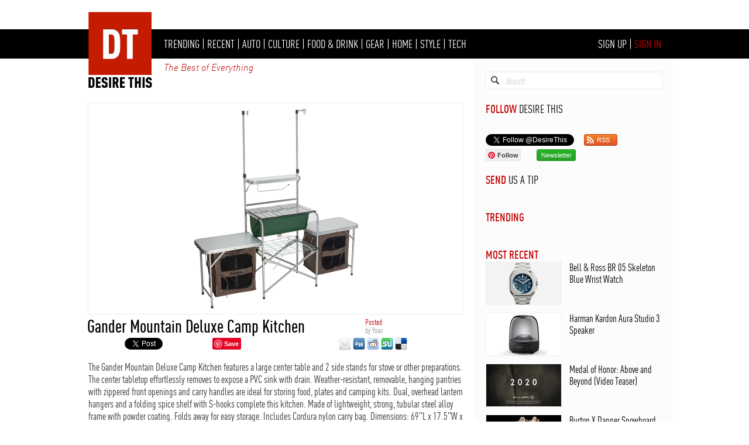

--- FILE ---
content_type: text/html; charset=UTF-8
request_url: https://www.desirethis.com/558/gander-mountain-deluxe-camp-kitchen
body_size: 14282
content:

<!DOCTYPE html>
<html lang="en">
<head>
<meta http-equiv="Content-Type" content="text/html; charset=UTF-8" />
<title>Desire This | Gander Mountain Deluxe Camp Kitchen </title>
<meta name="KEYWORDS" content="home,auto,style,culture,gear,gadgets,travel,gifts,tech,stuff,shop" />
<meta name="DESCRIPTION" content="The Gander Mountain Deluxe Camp Kitchen features a large center table and 2 side stands for stove or other preparations. The center tabletop effortlessly removes to expose a PVC sink with drain. Weather-resistant, removable, hanging pantries with zippered front openings and carry handles are ideal for storing food, plates and camping kits. Dual, overhead lantern hangers and a folding spice shelf with S-hooks complete this kitchen." />
<meta name="AUTHOR" content="Desire This" />
<link href="/css/layout.css" rel="stylesheet" type="text/css" />
<link href="/rss/rss.xml" rel="alternate" type="application/rss+xml" title="Desire This" />
<link href="https://plus.google.com/110822978790013893036" rel="publisher" />
<link href="https://www.desirethis.com/images/entries/558/1549/1549-1280.png" rel="image_src" />
<link href="/favicon.ico" rel="icon" type="image/x-icon"> 
<link href="/favicon.ico" rel="shortcut icon" type="image/x-icon"> 
<link rel="alternate" media="only screen and (max-width: 640px)"
      href="https://m.desirethis.com/558/gander-mountain-deluxe-camp-kitchen" >
<meta property="og:title" content="Gander Mountain Deluxe Camp Kitchen " />
<meta property="og:description" content="The Gander Mountain Deluxe Camp Kitchen features a large center table and 2 side stands for stove or other preparations. The center tabletop effortlessly removes to expose a PVC sink with drain. Weather-resistant, removable, hanging pantries with zippered front openings and carry handles are ideal for storing food, plates and camping kits. Dual, overhead lantern hangers and a folding spice shelf with S-hooks complete this kitchen." />
<meta property="og:type" content="article" />
<meta property="og:url" content="https://www.desirethis.com/558/gander-mountain-deluxe-camp-kitchen" />
<meta property="og:image" content="https://www.desirethis.com/images/entries/558/1549/1549-1280.png" />
<meta property="og:site_name" content="Desire This" />
<meta property="fb:admins" content="100002908345287" />
<meta property="article:section" content="Gear" />
<meta property="article:tag" content="Gear" />
<meta property="article:tag" content="Outdoors" />

<link rel="stylesheet" type="text/css" href="/scripts/shadowbox-3.0.3/shadowbox.css">
<script type="text/javascript" src="/scripts/shadowbox-3.0.3/shadowbox.js"></script>
<script type="text/javascript">
Shadowbox.init();
</script>

<script type="text/javascript" language="javascript">

var http_request = false;
   
function trim(str, chars) {
    return ltrim(rtrim(str, chars), chars);
}

function ltrim(str, chars) {
    chars = chars || "\\s";
    return str.replace(new RegExp("^[" + chars + "]+", "g"), "");
}

function rtrim(str, chars) {
    chars = chars || "\\s";
    return str.replace(new RegExp("[" + chars + "]+$", "g"), "");
}
   
   function makePOSTRequest(url, parameters, resultsFunc) {
      http_request = false;
      if (window.XMLHttpRequest) { // Mozilla, Safari,...
         http_request = new XMLHttpRequest();
         if (http_request.overrideMimeType) {
         	// set type accordingly to anticipated content type
            //http_request.overrideMimeType('text/xml');
            http_request.overrideMimeType('text/html');
         }
      } else if (window.ActiveXObject) { // IE
         try {
            http_request = new ActiveXObject("Msxml2.XMLHTTP");
         } catch (e) {
            try {
               http_request = new ActiveXObject("Microsoft.XMLHTTP");
            } catch (e) {}
         }
      }
      if (!http_request) {
         alert('Cannot create XMLHTTP instance');
         return false;
      }
      
     // http_request.onreadystatechange = alertContents;
	  
	  http_request.onreadystatechange= function() { 
        if (http_request.readyState==4)
            if (http_request.status==200)
                resultsFunc(http_request, url);
      }
	  
      http_request.open('POST', url, true);
      http_request.setRequestHeader("Content-type", "application/x-www-form-urlencoded");
      http_request.setRequestHeader("Content-length", parameters.length);
      http_request.setRequestHeader("Connection", "close");
      http_request.send(parameters);
   }

   function alertContents(http_request, url) {
      if (http_request.readyState == 4) {
         if (http_request.status == 200) {
            //alert(http_request.responseText);
            result = trim(http_request.responseText);
			//alert(result);
			if(result.substr(0, 5)=="error"){
				document.getElementById('error').innerHTML = result.substr(6,100);     
			}
			else if(url=="/scripts/livesearch.php"){
				document.getElementById('searchresults').innerHTML = result;
			}
			else if(url=="/scripts/save.php"){
					if(result=="login"){
						location.href='/signin.php?referrer=' + document.location.href;
					}
					else if(result.substr(0, 5)=="save_"){
						var savedivid = "save_" + result.substr(5,100); 
						document.getElementById(savedivid).innerHTML = 'SAVE';
						document.getElementById(savedivid).style.color = '#000';
					}
					else if(result.substr(0, 6)=="saved_"){
						var savedivid = "save_" + result.substr(6,100);  
						document.getElementById(savedivid).innerHTML = 'SAVED';
						document.getElementById(savedivid).style.color = '#070';
					}
			}
			else if(result.substr(0, 7)=="success"){
				//location.href='addmedia.php';
			}
			else{
            	//location.href='addmedia.php';
				//alert(http_request.responseText);
			}    
			 
         } else {
            alert('There was a problem with the request.');
         }
      }
   }

function livesearch(event) {	

	var searchfieldvalue = document.getElementById("searchfield").value;
	var searchfieldhyphens = searchfieldvalue.replace(/ /g, '-');

	if (event.which == 13 || event.keyCode == 13) {
            location.href="/search/" + encodeURI(searchfieldhyphens);
            return false;
    }
	
	if(document.getElementById("searchfield").value!=''){
		document.getElementById("searchclear").style.display='block';
		document.getElementById("searchresults").style.display='block';
	}
	else{
		document.getElementById("searchclear").style.display='none';
		document.getElementById("searchresults").innerHTML='';
		document.getElementById("searchresults").style.display='none';
		return;
	}
	
	var poststr = "q=" + encodeURI( document.getElementById("searchfield").value ) +
                  "&laid=" + encodeURI( document.getElementById("laid").value )+
                  "&depth=" + encodeURI('1');
					
    makePOSTRequest('/scripts/livesearch.php', poststr, alertContents);
	
	
}

function save(enid) {	
	var poststr = "enid=" + encodeURI( enid );
    makePOSTRequest('/scripts/save.php', poststr, alertContents);
}

function reportspam(coid) {
	if(coid!=''){
		var poststr = "coid=" + encodeURI( coid );	
		var spam_coid = 'spam_' + coid;
		document.getElementById(spam_coid).innerHTML="<font color='#c30000'>Marked as Spam</font>";
    	makePOSTRequest('/scripts/reportspam.php', poststr, alertContents);
	}
}


function addcomment() {	
	if(document.getElementById("comment").value!=''){
		document.getElementById("form_comment").submit();
	}
}

function likecomment(coid) {	
	if(coid!=''){
		var poststr = "coid=" + encodeURI( coid );	
		var like_coid = 'like_' + coid;
		var comment_coid_likes = 'comment_' + coid + '_likes';
		var likes = document.getElementById(comment_coid_likes).innerHTML;
		if(likes==''){ likes = 0; }
		var likes = parseInt(likes) + 1;
		document.getElementById(like_coid).innerHTML="<font color='green'>Liked</font>";
		document.getElementById(like_coid).href="javascript:";
		document.getElementById(comment_coid_likes).innerHTML=likes;
    	makePOSTRequest('/scripts/likecomment.php', poststr, alertContents);
	}
}

</script>




</head>

<body>

<div id="fb-root"></div>
<script>(function(d, s, id) {
  var js, fjs = d.getElementsByTagName(s)[0];
  if (d.getElementById(id)) return;
  js = d.createElement(s); js.id = id;
  js.src = "//connect.facebook.net/en_US/all.js#xfbml=1";
  fjs.parentNode.insertBefore(js, fjs);
}(document, 'script', 'facebook-jssdk'));</script>

<script type="text/javascript">
	//google analytics
  var _gaq = _gaq || [];
  _gaq.push(['_setAccount', 'UA-36856749-1']);
  _gaq.push(['_setDomainName', 'desirethis.com']);
  _gaq.push(['_trackPageview']);

  (function() {
    var ga = document.createElement('script'); ga.type = 'text/javascript'; ga.async = true;
    ga.src = ('https:' == document.location.protocol ? 'https://ssl' : 'http://www') + '.google-analytics.com/ga.js';
    var s = document.getElementsByTagName('script')[0]; s.parentNode.insertBefore(ga, s);
  })();

</script>

<div id="slideshow" style="position: relative; width: 1020px; padding-top: 15px; padding-bottom: 10px; min-height: 25px; margin: 0 auto; text-align: center;"><center></center></div>

	<div id="menu_container" style="position: relative; height: 50px; background-color: #000; ">
	<div id="menu" style="position: relative; width:1020px; margin: 0 auto;">
	<div id="logo" style="position: absolute; left: 16px; top: -36px; z-index: 1001;">
		<h1 style="padding: 0; margin: 0;"><a href="/" title="Desire This"><img src="/images/logo-001.png" title="Desire This" alt="Desire This" border="0" style="margin: 0;" width="120" /></a></h1>
	</div><div id="logo_lights" style="display: none; position: absolute; left: -200px; top: 20px; z-index: 1000; pointer-events: none;">
		<img src="/images/logo_lights_5.png" style="border:0; height: 70px;" />
	</div><div id="menuitems" style="position: absolute; left: 150px; top: 13px; font-family: FF_DIN_Condensed_Regular; font-size: 20px; color: #fff;"><h2 class="menu" style="padding: 0; margin: 0; font-family: FF_DIN_Condensed_Regular; font-size: 20px; color: #fff; font-weight: normal; display: inline;"><a class="menu" href="/trending" title="Trending">TRENDING</a></h2> | <h2 class="menu" style="padding: 0; margin: 0; font-family: FF_DIN_Condensed_Regular; font-size: 20px; color: #fff; font-weight: normal; display: inline;"><a class="menu" href="/recent" title="Recent">RECENT</a></h2> | <h2 class="menu" style="padding: 0; margin: 0; font-family: FF_DIN_Condensed_Regular; font-size: 20px; color: #fff; font-weight: normal; display: inline;"><a class="menu" href="/auto" title="Auto">AUTO</a></h2> | <h2 class="menu" style="padding: 0; margin: 0; font-family: FF_DIN_Condensed_Regular; font-size: 20px; color: #fff; font-weight: normal; display: inline;"><a class="menu" href="/culture" title="Culture">CULTURE</a></h2> | <h2 class="menu" style="padding: 0; margin: 0; font-family: FF_DIN_Condensed_Regular; font-size: 20px; color: #fff; font-weight: normal; display: inline;"><a class="menu" href="/food-drink" title="Food & Drink">FOOD & DRINK</a></h2> | <h2 class="menu" style="padding: 0; margin: 0; font-family: FF_DIN_Condensed_Regular; font-size: 20px; color: #fff; font-weight: normal; display: inline;"><a class="menu" href="/gear" title="Gear">GEAR</a></h2> | <h2 class="menu" style="padding: 0; margin: 0; font-family: FF_DIN_Condensed_Regular; font-size: 20px; color: #fff; font-weight: normal; display: inline;"><a class="menu" href="/home" title="Home">HOME</a></h2> | <h2 class="menu" style="padding: 0; margin: 0; font-family: FF_DIN_Condensed_Regular; font-size: 20px; color: #fff; font-weight: normal; display: inline;"><a class="menu" href="/style" title="Style">STYLE</a></h2> | <h2 class="menu" style="padding: 0; margin: 0; font-family: FF_DIN_Condensed_Regular; font-size: 20px; color: #fff; font-weight: normal; display: inline;"><a class="menu" href="/tech" title="Tech">TECH</a></h2></div><div id="loginitems" style="position: absolute; right: 20px; top: 13px; font-family: FF_DIN_Condensed_Regular; font-size: 20px; color: #fff;"><h2 class="menu" style="padding: 0; margin: 0; font-family: FF_DIN_Condensed_Regular; font-size: 20px; color: #fff; font-weight: normal; display: inline;"><a href="/signup/index.php" style="text-decoration:none; color: #fff;" title="Sign Up for Desire This">SIGN UP</a></h2> | <h2 class="menu" style="padding: 0; margin: 0; font-family: FF_DIN_Condensed_Regular; font-size: 20px; color: #fff; font-weight: normal; display: inline;"><a href="/signin.php" style="text-decoration:none; color: #c30000;" title="Sign In to Desire This">SIGN IN</a></h2></div><div id="tagline" style="position: absolute; left: 150px; top: 55px; font-family: FF_DIN_Light_Italic_Alternate; font-size: 16px; color: #c30000;">The Best of Everything</div>
   
    </div> <!-- menu -->
	</div> <!--menu_container-->
<div id="content_container" style="position: relative; width: 1020px; margin: 0 auto;">

<div style="display: none; position: absolute; left: 679px; height: 100%; width: 1px; background-color: #ccc;"></div> <!-- vert column line -->
<div style="display: none; position: absolute; left: 1019px; height: 100%; width: 1px; background-color: #ccc; z-index: 10;"></div> <!-- vert column line -->

<div style="position: absolute; left: 680px; height: 100%; width: 340px; background-color: #fcfcfc;"></div> <!-- right column background -->

<div id="left_column" style="position: relative; float: left; width: 680px;">
	<div style="position: relative; width: 640px; height: 75px;"></div>
    	
    <a href="/entry/lightview.php?location=/images/entries/558/1549/1549.png" rel="shadowbox[DesireThis]"><img src="/images/entries/558/1549/1549-1280.png" border="0" title="Gander Mountain Deluxe Camp Kitchen " alt="Gander Mountain Deluxe Camp Kitchen " style="position: relative; left: 20px; width: 640px; border: 1px solid #eee;" /></a><div style="position: relative; width: 680px; height: 2px;"></div> <!-- spacer --><div style="position: relative; float: left; padding-left: 19px; width: 475px; color: #000; font: 30px/29px FF_DIN_Condensed_Medium;"><h1 style="padding: 0; margin: 0; color: #000; font: 30px/29px FF_DIN_Condensed_Medium;">Gander Mountain Deluxe Camp Kitchen </h1></div><div style="position: relative; float:left; font: 14px/14px FF_DIN_Condensed_Regular; color: #999;"><font style="color:#c30000;">Posted </font><BR>by <span id="document_author">Yoav</span></div><div style="clear: both; height: 0px;"></div><div id="sharing" style="position: relative; left: 21px; height: 21px;"><div style="position: relative; float: left; width: 55px; padding-top: 5px;"><div class="fb-like" data-href="https://www.desirethis.com/558/gander-mountain-deluxe-camp-kitchen" data-send="false" data-layout="button" data-width="50" data-show-faces="false"></div></div><div style="position: relative; float: left; width: 70px; padding-left: 7px; padding-top: 5px;"><a href="https://twitter.com/share" class="twitter-share-button" data-url="https://DesireThis.com/558" data-counturl="https://www.desirethis.com/558/gander-mountain-deluxe-camp-kitchen" data-text="Gander Mountain Deluxe Camp Kitchen ..." data-via="DesireThis">Tweet</a>
<script>!function(d,s,id){var js,fjs=d.getElementsByTagName(s)[0];if(!d.getElementById(id)){js=d.createElement(s);js.id=id;js.src="//platform.twitter.com/widgets.js";fjs.parentNode.insertBefore(js,fjs);}}(document,"script","twitter-wjs");</script></div><div style="position: relative; float: left; width: 70px; padding-top: 5px; padding-left: 5px;">
			<script src="//platform.linkedin.com/in.js" type="text/javascript"></script>
<script type="IN/Share" data-showzero="true" data-url="https://www.desirethis.com/558/gander-mountain-deluxe-camp-kitchen"></script>
			</div><div style="position: relative; float: left; width: 173px; padding-top: 5px; padding-left: 5px;">
		<a href="https://pinterest.com/pin/create/button/?url=https%3A%2F%2Fwww.DesireThis.com%2F558%2Fgander-mountain-deluxe-camp-kitchen&media=https%3A%2F%2Fwww.DesireThis.com%2Fimages%2Fentries%2F558%2F1549%2F1549-1280.png&description=Gander+Mountain+Deluxe+Camp+Kitchen+ - https://DesireThis.com/558 - The Gander Mountain Deluxe Camp Kitchen features a large center table and 2 side stands for stove or other preparations. The center tabletop effortlessly removes to expose a PVC sink with drain. Weather-resistant, removable, hanging pantries with zippered front openings and carry handles are ideal for storing food, plates and camping kits. Dual, overhead lantern hangers and a folding spice shelf with S-hooks complete this kitchen." class="pin-it-button" rel="nofollow" target="_blank" always-show-count="0">Pin It</a></div><div style="float:left; padding-top: 5px; padding-left: 43px; padding-right: 3px;"><a href="/entry/email.php?enid=558" target="_blank"><img src="/images/icons/email-32.png" border="0" height="21" /></a></div><div style="float:left; padding-top: 5px; margin-right: 3px;"><a href="https://digg.com/submit?phase=2&url=https://www.desirethis.com/558/gander-mountain-deluxe-camp-kitchen&title=Gander Mountain Deluxe Camp Kitchen &bodytext=The Gander Mountain Deluxe Camp Kitchen features a large center table and 2 side stands for stove or other preparations. The center tabletop effortlessly removes to expose a PVC sink with drain. Weather-resistant, removable, hanging pantries with zippered front openings and carry handles are ideal for storing food, plates and camping kits. Dual, overhead lantern hangers and a folding spice shelf with S-hooks complete this kitchen.&topic=shopping" target="_blank"><img src="/images/icons/digg-32.png" border="0" height="21"/></a></div><div style="float:left; padding-top: 5px; margin-right: 3px;"><a href="https://www.reddit.com/submit?url=https://www.desirethis.com/558&title=Gander Mountain Deluxe Camp Kitchen " target="_blank"><img src="/images/icons/reddit-32.png" border="0" height="21" /></a></div><div style="float:left; padding-top: 5px; margin-right: 3px;"><a href="https://www.stumbleupon.com/submit?url=https://www.desirethis.com/558/gander-mountain-deluxe-camp-kitchen&title=Gander Mountain Deluxe Camp Kitchen " target="_blank"><img src="/images/icons/stumbleupon-32.png" border="0" height="21" /></a></div><div style="float:left; padding-top: 5px; margin-right: 3px;"><a href="https://del.icio.us/post" onclick="window.open('https://del.icio.us/post?v=4&noui&jump=close&url='+encodeURIComponent(location.href)+'&title='+encodeURIComponent(document.title), 'delicious','toolbar=no,width=700,height=400'); return false;"><img src="/images/icons/delicious-32.png" border="0" height="21" /></a>
        </div><div style="clear: both; height: 0px;"></div></div><div style="position: relative; width: 680px; height: 5px;"></div> <!-- spacer --><div style="position: relative; left: 21px; width: 640px; font-family: FF_DIN_Condensed_Regular; font-size: 18px; color: #333;"><!DOCTYPE html PUBLIC "-//W3C//DTD HTML 4.0 Transitional//EN" "http://www.w3.org/TR/REC-html40/loose.dtd">
<html><body><p>The Gander Mountain Deluxe Camp Kitchen features a large center table and 2 side stands for stove or other preparations. The center tabletop effortlessly removes to expose a PVC sink with drain. Weather-resistant, removable, hanging pantries with zippered front openings and carry handles are ideal for storing food, plates and camping kits. Dual, overhead lantern hangers and a folding spice shelf with S-hooks complete this kitchen. Made of lightweight, strong, tubular steel alloy frame with powder coating. Folds away for easy storage. Includes Cordura nylon carry bag. Dimensions: 69"L x 17.5"W x 71"H.<br><br><b>Features</b><br>   &#9679; Dual, adjustable lantern poles<br>   &#9679; Center tabletop removes to use PVC sink<br>   &#9679; Weather-resistant hanging pantries<br>   &#9679; Powder coated steel alloy frame<br>   &#9679; Folds to fit nylon carry bag<br><br><br><a href="/entry/lightview.php?location=/images/entries/558/1577/1577.jpg" rel="shadowbox[DesireThis]"><img src="/images/entries/558/1577/1577-640.jpg" border="0" alt=""></a><br><br><a href="/entry/lightview.php?location=/images/entries/558/1550/1550.jpg" rel="shadowbox[DesireThis]"><img src="/images/entries/558/1550/1550-640.jpg" border="0" alt=""></a></p></body></html>
</div><div style="position: relative; width: 680px; height: 10px;"></div> <!-- spacer --><div style="position: relative; left: 20px; width: 640px; height: 28px; background-color: #eee;"><div style="position: absolute; top: 0px; left: 7px; font: 20px/28px FF_DIN_Condensed_Regular; color: #000;">$150&nbsp; &nbsp;<font color="#c30000"><a href="http://www.gandermountain.com/modperl/product/details.cgi?i=419430" style="text-decoration:none; color: #c30000;" title="Gander Mountain Deluxe Camp Kitchen " target="_blank">BUY</a></font> · <a id="save_558" style="text-decoration: none; color: #000;" title="Save" href="javascript: save('558');">SAVE</a></div>  <!--buy--><div style="position: absolute; top: 0px; right: 7px; font: 20px/28px FF_DIN_Condensed_Regular; color: #000;"><a style="text-decoration: none; color: #c30000;" title="Desire This - Gear" href="/gear"><font color="#c30000">GEAR</font></a> · <a style="text-decoration: none; color: #000;" title="Desire This - Gear - Outdoors" href="/gear/outdoors">OUTDOORS</a></div>  <!--category--></div> <!--graybar-->    <div style="position: relative; width: 680px; height: 40px;"></div> <!-- spacer -->
    
    <div style="position: relative; float: left; width: 20px; height: 250px;"></div> <!-- vertical spacer before ad -->
    
    <div style="position: relative; float: left; width: 300px; height: 250px; overflow:hidden;">
    	    </div>  <!-- add comment ad -->
    
    <div style="position: relative; float: left; width: 20px; height: 250px;"></div> <!-- vertical spacer bafter ad -->
    
    <div style="position: relative; float: left; width: 320px; height: 250px;">
    	<div id="addcomment_title" style="position: relative; font-size: 24px; font-family: FF_DIN_Condensed_REGULAR;"><font style="font-family: FF_DIN_Condensed_MEDIUM" color="#000">ADD COMMENT</font></div>
        <form id="form_comment" name="form_comment" method="post" action="/comments/addcomment.php">
        <textarea id="comment" name="comment" style="position: relative; width: 320px; height: 170px; font: 18px/18px FF_DIN_Condensed_Regular;"></textarea>
        <input type="hidden" id="enid" name="enid" value="558"/>
                </form>
        <div style="position: relative; width: 320px; height: 5px;"></div>
        <a style="position: absolute; bottom: 5px;" class="red_button" href="javascript: addcomment();">Submit</a>
    </div> <!--ad comment box-->
    <div style="clear: both;"></div>
    
    		<!-- THIS IS THE START OF COMMENTS -->
    
    					
            <div style="position: relative; width: 680px; height: 30px; margin: 0 auto;">
			</div> <!-- spacer -->
    
    		<div id="comments_title" style="display: none; position: relative; left: 20px; top: 0px; font-family: FF_DIN_Condensed_Medium; font-size: 24px; color: #000;"><a href="/558/gander-mountain-deluxe-camp-kitchen/comments" title="Gander Mountain Deluxe Camp Kitchen  - Comments" style="text-decoration: none; color: #000;">COMMENTS&nbsp;<font style="color: #999;"></font></a>
            </div> <!-- comments_title -->
            
            <div style="position: relative; width: 680px; height: 10px; margin: 0 auto;">
			</div> <!-- spacer -->
            
                    
        <!--   THIS IS THE END OF COMMENTS -->
    
        
	<div id="left_column_bottom" style="position: relative; width: 680px; height: 0px; margin: 0 auto;">
	</div> <!-- left_column_bottom -->	
            
</div> <!-- left_column -->
        
<div id="right_column" style="position: relative; float: left; width: 340px;">
	
    <div style="position: relative; width: 340px; height: 22px; margin: 0 auto;"></div> <!-- spacer -->
        
   	<div id="searchborder" style="position: relative; left: 20px; width: 300px; height: 28px; border: 1px solid; border-color: #eee; background-color: #fff; -webkit-box-shadow: inset 0 1px 1px -1px #999; -moz-box-shadow: inset 0 1px 1px -1px #999; box-shadow: inset 0 1px 1px -1px #999;"> 
    <div id="searchicon" style="position: absolute; left: 8px; top: 7px;"> 
    	<a href="/search/index.php"><img src="[data-uri]" alt="Search Desire This" title="Search Desire This" border="0" width="14"></a> 
    </div> <!-- end of searchicon div --> 
    <div id="searchclear" style="display: none; position: absolute; top: 7px; right: 10px; width: 14px; height: 14px; cursor: pointer; background-image: url([data-uri]); background-size: contain;" onclick="document.getElementById('searchfield').value=''; document.getElementById('searchresults').innerhtml=''; document.getElementById('searchresults').style.display='none'; this.style.display='none';"></div> <!-- end of searchclear --> <input id="searchfield" style="position: relative; left: 30px; top: 6px; width: 240px; height: 16px; font-family: FF_DIN_Condensed_REGULAR; color: #333; font-style: normal; font-size: 16px; border: 0;" value="" placeholder="Search" border="0" onkeyup="livesearch(event);"> <input id="laid" name="laid" type="hidden" value=""> </div>
    
    <div id="searchresults" class="searchresults" style="display:none; position: relative; left: 0px; top: 0px; width: 340px;
    background-color: #fcfcfc; z-index:10;"></div>    
    <div style="position: relative; width: 340px; height: 22px; margin: 0 auto;"></div> <!-- spacer -->	
	
    <div id="follow_title" style="position: relative; left: 20px; font-size: 20px; font-family: FF_DIN_Condensed_REGULAR;"><font style="font-family: FF_DIN_Condensed_MEDIUM" color="#c30000">FOLLOW</font> DESIRE THIS</div>
    <div style="position: relative; width: 340px; height: 3px; margin: 0 auto;"></div> <!-- spacer -->	
    
    
    
    <div id="facebook" style="position: relative; left: 20px; height: 28px;"><div class="fb-like" data-href="https://www.facebook.com/pages/DesireThis/210910928972655" data-send="false" data-width="300" data-show-faces="false"></div>
        </div> <!--facebook-->
    
	<div style="position: relative; left: 20px; width: 300px; height: 26px;">    
    	<div id="twitter" style="float: left; height: 20px;">
    	    <a href="https://twitter.com/DesireThis" class="twitter-follow-button" data-show-count="true" data-lang="en">Follow @DesireThis</a><script>!function(d,s,id){var js,fjs=d.getElementsByTagName(s)[0];if(!d.getElementById(id)){js=d.createElement(s);js.id=id;js.src="//platform.twitter.com/widgets.js";fjs.parentNode.insertBefore(js,fjs);}}(document,"script","twitter-wjs");</script>
		</div> <!--twitter-->
		<div id="rss" style="float: left; width: 55px; height: 20px; "><a href="/rss/rss.xml" class="rss_button" alt="Desire This RSS" title="Desire This RSS" target="_blank"><i></i><span class="label">RSS</span></a></div>
		<div style="clear: both;"></div>
    </div> <!--twitter row-->
    
    <div style="position: relative; left: 20px; width: 300px; height: 20px;">
		<div id="pinterest" style="float: left; height: 20px; margin-right: 15px;">
			<a data-pin-do="buttonFollow" href="https://www.pinterest.com/desirethis/">Follow</a>
			<script type="text/javascript" src="https://assets.pinterest.com/js/pinit.js"></script>
		</div><!--pinterest-->
		
		<div style="float: left; height: 20px; margin-right: 12px;"><div class="g-follow" data-href="https://plus.google.com/+desirethis" data-rel="publisher"></div></div>
		
        <div style="float: left; width: 65px; height: 20px; margin-right: 7px;"><a href="/signup/index.php" class="newsletter_button" alt="Desire This Newsletter" title="Desire This Newsletter" target="_blank"><span class="label">Newsletter</span></a></div>
		
		
		
<div style="float: left; width: 20px; height: 20px; margin-right: 7px; display:none;"><a href="https://plus.google.com/+desirethis" target="_blank" alt="Desire This Google+" title="Desire This Google+"><img src="/images/icons/googleplus-64.png" height="20" border="0" alt="Desire This Google+" title="Desire This Google+"/></a></div>
		<div style="clear: both;"></div>
    </div>    
    <div style="position: relative; width: 340px; height: 20px; margin: 0 auto;"></div> <!-- spacer -->	
	
	<div id="tip_title" style="position: relative; left: 20px; font-size: 20px; font-family: FF_DIN_Condensed_REGULAR;"><a href="/tips/index.php" style="text-decoration:none; color: #c30000;"><font style="font-family: FF_DIN_Condensed_MEDIUM" color="#c30000">SEND</font></a> <a href="/tips/index.php" style="text-decoration:none; color: #000;">US A TIP</a></div>    
    <div style="position: relative; width: 340px; height: 20px; margin: 0 auto;"></div> <!-- spacer -->	
    
    <div style="position: relative; left: 20px; width: 300px;">
    		</div><!-- end ad -->

	<div style="position: relative; width: 340px; height: 20px; margin: 0 auto;"></div> <!-- spacer -->	
	
    <div id="trending_title" style="position: relative; left: 20px; font-size: 20px; font-family: FF_DIN_Condensed_REGULAR;"><font style="font-family: FF_DIN_Condensed_MEDIUM" color="#c30000"><a href="/trending" style="text-decoration:none; color: #c30000;" title="Trending Articles">TRENDING</a></font></div><div id="trending_inner" style="position: relative; left: 0px; width: 340px;"></div>    
    <div style="position: relative; width: 340px; height: 20px; margin: 0 auto;"></div> <!-- spacer -->	
    
    <div style="position: relative; left: 20px; width: 300px;">
    		</div><!-- end ad -->

	<div style="position: relative; width: 340px; height: 20px; margin: 0 auto;"></div> <!-- spacer -->	

	<div id="mostrecent_title" style="position: relative; left: 20px; font-size: 20px; font-family: FF_DIN_Condensed_REGULAR;"><font style="font-family: FF_DIN_Condensed_MEDIUM" color="#c30000"><a href="/recent" style="text-decoration:none; color: #c30000;" title="Most Recent Articles">MOST RECENT</a></font></div><div id="mostrecent_inner" style="position: relative; left: 0px; width: 340px;"><div style="position: relative; width: 300px; height: 72px; left: 20px;"><a href="/4380/bell-ross-br-05-skeleton-blue-wrist-watch" alt="Bell & Ross BR 05 Skeleton Blue Wrist Watch" title="Bell & Ross BR 05 Skeleton Blue Wrist Watch"><img src="/images/entries/4380/10103/10103-256.png" style="position: absolute; left: 0px; top: 0px; border: 1px solid #eee;" border="0" width="128"  alt="Bell & Ross BR 05 Skeleton Blue Wrist Watch" title="Bell & Ross BR 05 Skeleton Blue Wrist Watch" /></a><div style="position: absolute; left: 143px; font: 18px/20px FF_DIN_Condensed_REGULAR;"><a style="color: #000; text-decoration: none;" href="/4380/bell-ross-br-05-skeleton-blue-wrist-watch" alt="Bell & Ross BR 05 Skeleton Blue Wrist Watch" title="Bell & Ross BR 05 Skeleton Blue Wrist Watch">Bell & Ross BR 05 Skeleton Blue Wrist Watch</a></div></div><div style="position: relative; width: 340px; height: 15px; margin: 0 auto;"></div> <!-- spacer -->	<div style="position: relative; width: 300px; height: 72px; left: 20px;"><a href="/4379/harman-kardon-aura-studio-3-speaker" alt="Harman Kardon Aura Studio 3 Speaker" title="Harman Kardon Aura Studio 3 Speaker"><img src="/images/entries/4379/10098/10098-256.jpg" style="position: absolute; left: 0px; top: 0px; border: 1px solid #eee;" border="0" width="128"  alt="Harman Kardon Aura Studio 3 Speaker" title="Harman Kardon Aura Studio 3 Speaker" /></a><div style="position: absolute; left: 143px; font: 18px/20px FF_DIN_Condensed_REGULAR;"><a style="color: #000; text-decoration: none;" href="/4379/harman-kardon-aura-studio-3-speaker" alt="Harman Kardon Aura Studio 3 Speaker" title="Harman Kardon Aura Studio 3 Speaker">Harman Kardon Aura Studio 3 Speaker</a></div></div><div style="position: relative; width: 340px; height: 15px; margin: 0 auto;"></div> <!-- spacer -->	<div style="position: relative; width: 300px; height: 72px; left: 20px;"><a href="/4344/medal-of-honor-above-and-beyond-video-teaser" alt="Medal of Honor: Above and Beyond (Video Teaser)" title="Medal of Honor: Above and Beyond (Video Teaser)"><img src="/images/entries/4344/10067/10067-256.jpg" style="position: absolute; left: 0px; top: 0px; border: 1px solid #eee;" border="0" width="128"  alt="Medal of Honor: Above and Beyond (Video Teaser)" title="Medal of Honor: Above and Beyond (Video Teaser)" /></a><div style="position: absolute; left: 143px; font: 18px/20px FF_DIN_Condensed_REGULAR;"><a style="color: #000; text-decoration: none;" href="/4344/medal-of-honor-above-and-beyond-video-teaser" alt="Medal of Honor: Above and Beyond (Video Teaser)" title="Medal of Honor: Above and Beyond (Video Teaser)">Medal of Honor: Above and Beyond (Video Teaser)</a></div></div><div style="position: relative; width: 340px; height: 15px; margin: 0 auto;"></div> <!-- spacer -->	<div style="position: relative; width: 300px; height: 72px; left: 20px;"><a href="/4343/burton-x-danner-snowboard-boot" alt="Burton X Danner Snowboard Boot" title="Burton X Danner Snowboard Boot"><img src="/images/entries/4343/10063/10063-256.jpg" style="position: absolute; left: 0px; top: 0px; border: 1px solid #eee;" border="0" width="128"  alt="Burton X Danner Snowboard Boot" title="Burton X Danner Snowboard Boot" /></a><div style="position: absolute; left: 143px; font: 18px/20px FF_DIN_Condensed_REGULAR;"><a style="color: #000; text-decoration: none;" href="/4343/burton-x-danner-snowboard-boot" alt="Burton X Danner Snowboard Boot" title="Burton X Danner Snowboard Boot">Burton X Danner Snowboard Boot</a></div></div><div style="position: relative; width: 340px; height: 15px; margin: 0 auto;"></div> <!-- spacer -->	<div style="position: relative; width: 300px; height: 72px; left: 20px;"><a href="/4342/lg-introduces-next-generation-of-laundry-with-new-ai-powered-washer" alt="LG Introduces Next Generation of Laundry with new AI Powered Washer" title="LG Introduces Next Generation of Laundry with new AI Powered Washer"><img src="/images/entries/4342/10061/10061-256.jpg" style="position: absolute; left: 0px; top: 0px; border: 1px solid #eee;" border="0" width="128"  alt="LG Introduces Next Generation of Laundry with new AI Powered Washer" title="LG Introduces Next Generation of Laundry with new AI Powered Washer" /></a><div style="position: absolute; left: 143px; font: 18px/20px FF_DIN_Condensed_REGULAR;"><a style="color: #000; text-decoration: none;" href="/4342/lg-introduces-next-generation-of-laundry-with-new-ai-powered-washer" alt="LG Introduces Next Generation of Laundry with new AI Powered Washer" title="LG Introduces Next Generation of Laundry with new AI Powered Washer">LG Introduces Next Generation of Laundry with new AI Powered Washer</a></div></div><div style="position: relative; width: 340px; height: 15px; margin: 0 auto;"></div> <!-- spacer -->	</div>    
    <div style="position: relative; width: 340px; height: 20px; margin: 0 auto;"></div> <!-- spacer -->	
    
    <div style="position: relative; left: 20px; width: 300px;">
    		</div><!-- end ad -->

</div> <!-- right_column -->
        
<div style="position: relative; clear: both; height: 1px; width: 1px; left: 1px; height: 1px;"></div> <!-- clear both -->

</div> <!-- container -->

<div id="footer_container" style="position: relative; height: 140px; background-color: #000; ">
	<div style="position: relative; width: 1020px; margin: 0 auto;">
    	<div style="position: absolute; left: 20px; top: 20px; font: 28px FF_DIN_Condensed_Medium; color: #fff;">
        DESIRE THIS
        </div>
        <div style="position: absolute; left: 21px; top: 51px; font: 15px/15px FF_DIN_Condensed_Light; color: #fff;">
        	<a href="/advertise" style="text-decoration: none; color: #fff;">Advertise</a> | <a href="/contact" style="text-decoration: none; color: #fff;">Contact</a> | <a href="/about/privacy.php" style="text-decoration: none; color: #fff;">Privacy</a>
        </div>
        <div style="position: absolute; left: 20px; top: 68px; font: 12px/12px FF_DIN_Condensed_Light; color: #c30000;">
        	© 2012 Desire This. All rights reserved.
        </div>
        <div style="display: none;position: absolute; left: 20px;top: 35px; width: 980px; height: 1px; background-color: #999;"></div>
        <div style="position: absolute; right: 20px; top: 20px; width: 728px; height: 90px;">
        <center>
    </center>
    </div>
    </div>

</div> <!--footer_container-->
<!-- Place this tag after the last +1 button tag. -->
<!-- <script type="text/javascript">
  (function() {
    var po = document.createElement('script'); po.type = 'text/javascript'; po.async = true;
    po.src = 'https://apis.google.com/js/plusone.js';
    var s = document.getElementsByTagName('script')[0]; s.parentNode.insertBefore(po, s);
  })();
</script> -->

<script>
var psid = "1769252265379501";
var push_check = "0";
document.body.onload = function() {
    // Ensure that the user can receive Safari Push Notifications.
	if( push_check == "1" ) {
    if ('safari' in window && 'pushNotification' in window.safari) {
        var permissionData = window.safari.pushNotification.permission('web.com.shalomlevytam.desirethis');
        checkRemotePermission(permissionData);
    }
	}
};
 
var checkRemotePermission = function (permissionData) {
    if (permissionData.permission === 'default') {
        // This is a new web service URL and its validity is unknown.
        window.safari.pushNotification.requestPermission('https://www.desirethis.com:8443/scripts/push_safari','web.com.shalomlevytam.desirethis', {"psid": psid}, checkRemotePermission);
    }
    else if (permissionData.permission === 'denied') {
        // The user said no.
    }
    else if (permissionData.permission === 'granted') {
        // The web service URL is a valid push provider, and the user said yes.
        // permissionData.deviceToken is now available to use.
		// here we could call a function that would check if the devicetoken is in the db
    }
};
</script>

</body>
</html>

